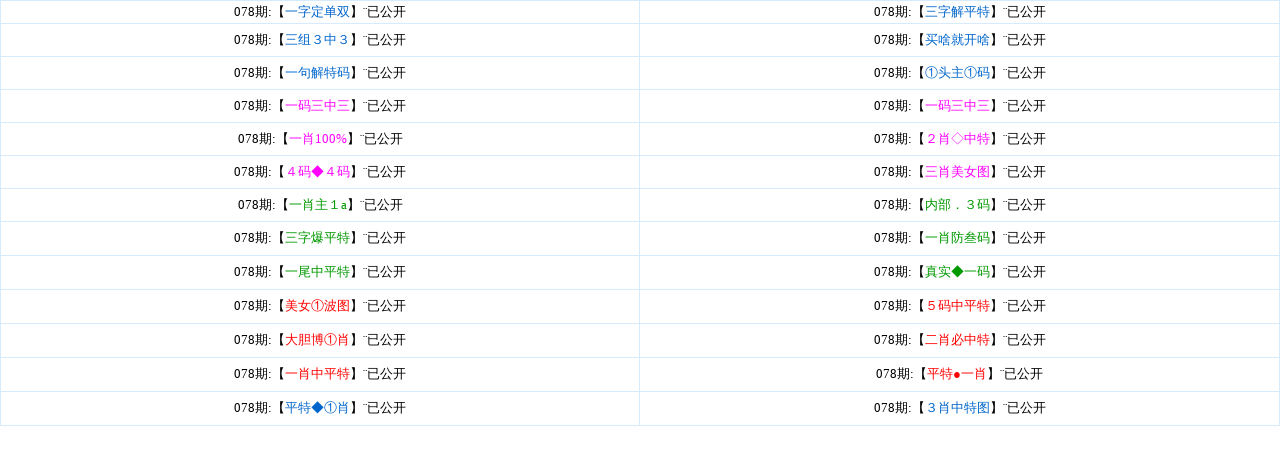

--- FILE ---
content_type: text/html
request_url: http://chuanqi.amcq.xyz/ziliao/xinshuitie3.htm
body_size: 1650
content:
<html>

<head>
<meta http-equiv="Content-Type" content="text/html; ">
<title>������̳</title>
</head>
<STYLE type=text/css>A:link {
	COLOR: #ff0000; TEXT-DECORATION: none
}
A:visited {
	COLOR: #ffffff; TEXT-DECORATION: none
}
A:hover {
	COLOR: #ff3300; TEXT-DECORATION: underline
}
BODY {
	FONT-SIZE: 9pt
}
TH {
	FONT-SIZE: 9pt
}
TD {
	FONT-SIZE: 9pt
}
.kk {
	BACKGROUND-COLOR: white; BORDER-BOTTOM: black 1px solid; BORDER-LEFT: black 1px solid; BORDER-RIGHT: black 1px solid; BORDER-TOP: black 1px solid; FONT-SIZE: 9pt
}
.8pt {
	FONT-SIZE: 5pt
}
.bold			{ font-weight: bold }
</STYLE>
<base target="_blank">
<body topmargin="0" leftmargin="0" rightmargin="0" bottommargin="0">
<table id="table1" border="1" cellSpacing="1" cellPadding="3" width="100%" bordercolor="#D7EBFF" style="border-collapse: collapse; font-size: 10pt; color: #000000; margin: 0; padding: 0" height="426">
	<tbody style="margin: 0; padding: 0">
		<tr style="margin: 0; padding: 0">
			<td style="font-family: ����; color: #000000; font-size: 12px; font-style: normal; margin: 0; padding: 0" bgColor="#FFFFFF" width="33%" align="middle" height="23">
			<font face="΢���ź�">
			<a title="����о�ϲŶ" target="_blank" style="margin: 0; padding: 0" href="http://www.006655i.com/#888555">
			<font color="#000000" style="margin: 0; padding: 0; " size="2">
			078��:��</font><font color="#0066CC" style="margin: 0; padding: 0; " size="2">һ�ֶ���˫</font><font color="#000000" style="margin: 0; padding: 0; " size="2">�����ѹ���</font></a></font></td>
			<td style="font-family: ����; color: #000000; font-size: 12px; font-style: normal; margin: 0; padding: 0" bgColor="#FFFFFF" width="33%" align="middle" height="23">
			<font face="΢���ź�">
			<a title="����о�ϲŶ" target="_blank" style="margin: 0; padding: 0" href="http://www.899766w.com/#888555">
			<font color="#000000" style="margin: 0; padding: 0; " size="2">
			078��:��</font><font color="#0066CC" style="margin: 0; padding: 0; " size="2">���ֽ�ƽ</font><font color="#0066CC" size="2">��</font><font color="#000000" style="margin: 0; padding: 0; " size="2">�����ѹ���</font></a></font></td>
		</tr>
		<tr style="margin: 0; padding: 0">
			<td style="font-family: ����; color: #000000; font-size: 12px; font-style: normal; margin: 0; padding: 0" bgColor="#FFFFFF" width="33%" align="middle">
			<font face="΢���ź�">
			<a title="����о�ϲŶ" target="_blank" style="margin: 0; padding: 0" href="http://vvw-63311.com/#888555">
			<font color="#000000" style="margin: 0; padding: 0; " size="2">
			078��:��</font><font color="#0066CC" size="2">���飳�У�</font><font color="#000000" style="margin: 0; padding: 0; " size="2">�����ѹ���</font></a></font></td>
			<td style="font-family: ����; color: #000000; font-size: 12px; font-style: normal; margin: 0; padding: 0" bgColor="#FFFFFF" width="33%" align="middle">
			<font face="΢���ź�">
			<a title="����о�ϲŶ" target="_blank" style="margin: 0; padding: 0" href="http://wvw-787873.com/#888555">
			<font color="#000000" style="margin: 0; padding: 0; " size="2">
			078��:��</font><font color="#0066CC" style="margin: 0; padding: 0; " size="2">��ɶ�Ϳ�ɶ</font><font color="#000000" style="margin: 0; padding: 0; " size="2">�����ѹ���</font></a></font></td>
		</tr>
		<tr style="margin: 0; padding: 0">
			<td style="font-family: ����; color: #000000; font-size: 12px; font-style: normal; margin: 0; padding: 0" bgColor="#FFFFFF" width="33%" align="middle">
			<font face="΢���ź�">
			<a title="����о�ϲŶ" target="_blank" style="margin: 0; padding: 0" href="http://www.765987a.com/#888555">
			<font color="#000000" style="margin: 0; padding: 0; " size="2">
			078��:��</font><font color="#0066CC" style="margin: 0; padding: 0; " size="2">һ�������</font><font color="#000000" style="margin: 0; padding: 0; " size="2">�����ѹ���</font></a></font></td>
			<td style="font-family: ����; color: #000000; font-size: 12px; font-style: normal; margin: 0; padding: 0" bgColor="#FFFFFF" width="33%" align="middle">
			<font face="΢���ź�">
			<a title="����о�ϲŶ" target="_blank" style="margin: 0; padding: 0" href="http://www.211766a.com/#888555">
			<font color="#000000" style="margin: 0; padding: 0; " size="2">
			078��:��</font><font color="#0066CC" style="margin: 0; padding: 0; " size="2">��ͷ������</font><font color="#000000" style="margin: 0; padding: 0; " size="2">�����ѹ���</font></a></font></td>
		</tr>
		<tr style="margin: 0; padding: 0">
			<td style="font-family: ����; color: #000000; font-size: 12px; font-style: normal; margin: 0; padding: 0" bgColor="#FFFFFF" width="33%" align="middle">
			<font face="΢���ź�">
			<a title="����о�ϲŶ" target="_blank" style="margin: 0; padding: 0" href="http://www.22444.me/#888555#888555">
			<font color="#000000" style="margin: 0; padding: 0; " size="2">
			078��:��</font><font color="#FF00FF" style="margin: 0; padding: 0; " size="2">һ��������</font><font color="#000000" style="margin: 0; padding: 0; " size="2">�����ѹ���</font></a></font></td>
			<td style="font-family: ����; color: #000000; font-size: 12px; font-style: normal; margin: 0; padding: 0" bgColor="#FFFFFF" width="33%" align="middle">
			<font face="΢���ź�">
			<a title="����о�ϲŶ" target="_blank" style="margin: 0; padding: 0" href="http://www.001661a.com/#888555-108">
			<font color="#000000" style="margin: 0; padding: 0; " size="2">
			078��:��</font><font color="#FF00FF" style="margin: 0; padding: 0; " size="2">һ��������</font><font color="#000000" style="margin: 0; padding: 0; " size="2">�����ѹ���</font></a></font></td>
		</tr>
		<tr style="margin: 0; padding: 0">
			<td style="font-family: ����; color: #000000; font-size: 12px; font-style: normal; margin: 0; padding: 0" bgColor="#FFFFFF" width="33%" align="middle">
			<font face="΢���ź�">
			<a title="����о�ϲŶ" target="_blank" style="margin: 0; padding: 0" href="http://www.885434.com/#888555
">
			<font color="#000000" style="margin: 0; padding: 0; " size="2">
			078��:��</font><font color="#FF00FF" style="margin: 0; padding: 0; " size="2">һФ100%</font><font color="#000000" style="margin: 0; padding: 0; " size="2">�����ѹ���</font></a></font></td>
			<td style="font-family: ����; color: #000000; font-size: 12px; font-style: normal; margin: 0; padding: 0" bgColor="#FFFFFF" width="33%" align="middle">
			<font face="΢���ź�">
			<a title="����о�ϲŶ" target="_blank" style="margin: 0; padding: 0" href="http://www.811011a.com/#888555">
			<font color="#000000" style="margin: 0; padding: 0; " size="2">
			078��:��</font><font color="#FF00FF" style="margin: 0; padding: 0; " size="2">��Ф������</font><font color="#000000" style="margin: 0; padding: 0; " size="2">�����ѹ���</font></a></font></td>
		</tr>
		<tr style="margin: 0; padding: 0">
			<td style="font-family: ����; color: #000000; font-size: 12px; font-style: normal; margin: 0; padding: 0" bgColor="#FFFFFF" width="33%" align="middle">
			<font face="΢���ź�">
			<a title="����о�ϲŶ" target="_blank" style="margin: 0; padding: 0" href="http://www.775676.com/#12-888555">
			<font color="#000000" style="margin: 0; padding: 0; " size="2">
			078��:��</font><font color="#FF00FF" style="margin: 0; padding: 0; " size="2">���������</font><font color="#000000" style="margin: 0; padding: 0; " size="2">�����ѹ���</font></a></font></td>
			<td style="font-family: ����; color: #000000; font-size: 12px; font-style: normal; margin: 0; padding: 0" bgColor="#FFFFFF" width="33%" align="middle">
			<font face="΢���ź�">
			<a title="����о�ϲŶ" target="_blank" style="margin: 0; padding: 0" href="http://www.911499i.com/#888555">
			<font color="#000000" style="margin: 0; padding: 0; " size="2">
			078��:��</font><font color="#FF00FF" style="margin: 0; padding: 0; " size="2">��Ф��Ůͼ</font><font color="#000000" style="margin: 0; padding: 0; " size="2">�����ѹ���</font></a></font></td>
		</tr>
		<tr>
			<td style="font-family: ����; color: #000000; font-size: 12px; font-style: normal; margin: 0; padding: 0" bgColor="#FFFFFF" width="33%" align="middle">
			<font face="΢���ź�">
			<a target="_blank" href="http://559871.com/#888555">
			<font color="#000000" style="margin: 0; padding: 0; " size="2">
			078��:��</font><font color="#009900" style="margin: 0; padding: 0; " size="2">һФ</font><font color="#009900" size="2">����</font><font color="#009900" style="margin: 0; padding: 0; " size="2">a</font><font color="#000000" style="margin: 0; padding: 0; " size=2">�����ѹ���</font></a></font></td>
			<td style="font-family: ����; color: #000000; font-size: 12px; font-style: normal; margin: 0; padding: 0" bgColor="#FFFFFF" width="33%" align="middle">
			<font face="΢���ź�">
			<a title="����о�ϲŶ" target="_blank" style="margin: 0; padding: 0" href="http://911499p.com/#888555">
			<font color="#000000" style="margin: 0; padding: 0; " size="2">
			078��:��</font><font color="#009900" style="margin: 0; padding: 0; " size="2">�ڲ�������</font><font color="#000000" style="margin: 0; padding: 0; " size="2">�����ѹ���</font></a></font></td>
		</tr>
		<tr>
			<td style="font-family: ����; color: #000000; font-size: 12px; font-style: normal; margin: 0; padding: 0" bgColor="#FFFFFF" width="33%" align="middle">
			<font face="΢���ź�">
			<a target="_blank" href="http://www.wwv-006655.com/#888555">
			<font color="#000000" style="margin: 0; padding: 0; " size="2">
			078��:��</font><font color="#009900" style="margin: 0; padding: 0; " size="2">���ֱ�ƽ��</font><font color="#000000" style="margin: 0; padding: 0; " size="2">�����ѹ���</font></a></font></td>
			<td style="font-family: ����; color: #000000; font-size: 12px; font-style: normal; margin: 0; padding: 0" bgColor="#FFFFFF" width="33%" align="middle">
			<font face="΢���ź�">
			<a title="����о�ϲŶ" target="_blank" style="margin: 0; padding: 0" href="http://www.626261.me/#722000">
			<font color="#000000" style="margin: 0; padding: 0; " size="2">
			078��:��</font><font color="#009900" style="margin: 0; padding: 0; " size="2">һФ������</font><font color="#000000" style="margin: 0; padding: 0; " size="2">�����ѹ���</font></a></font></td>
		</tr>
		<tr style="margin: 0; padding: 0">
			<td style="font-family: ����; color: #000000; font-size: 12px; font-style: normal; margin: 0; padding: 0" bgColor="#FFFFFF" width="33%" align="middle">
			<font face="΢���ź�">
			<a title="����о�ϲŶ" target="_blank" style="margin: 0; padding: 0" href="http://333790b.com/#888555">
			<font color="#000000" style="margin: 0; padding: 0; " size="2">
			078��:��</font><font color="#009900" style="margin: 0; padding: 0; " size="2">һβ��ƽ��</font><font color="#000000" style="margin: 0; padding: 0; " size="2">�����ѹ���</font></a></font></td>
			<td style="font-family: ����; color: #000000; font-size: 12px; font-style: normal; margin: 0; padding: 0" bgColor="#FFFFFF" width="33%" align="middle">
			<font face="΢���ź�">
			<a title="����о�ϲŶ" target="_blank" style="margin: 0; padding: 0" href="http://www.088211.me/#888555">
			<font color="#000000" style="margin: 0; padding: 0; " size="2">
			078��:��</font><font color="#009900" style="margin: 0; padding: 0; " size="2">��ʵ��һ��</font><font color="#000000" style="margin: 0; padding: 0; " size="2">�����ѹ���</font></a></font></td>
		</tr>
		<tr style="margin: 0; padding: 0">
			<td style="font-family: ����; color: #000000; font-size: 12px; font-style: normal; margin: 0; padding: 0" bgColor="#FFFFFF" width="33%" align="middle">
			<font face="΢���ź�">
			<a title="����о�ϲŶ" target="_blank" style="margin: 0; padding: 0" href="http://766155c.com/#88555">
			<font color="#000000" style="margin: 0; padding: 0; " size="2">
			078��:��</font><font color="#FF0000" style="margin: 0; padding: 0; " size="2">��Ů�ٲ�ͼ</font><font color="#000000" style="margin: 0; padding: 0; " size="2">�����ѹ���</font></a></font></td>
			<td style="font-family: ����; color: #000000; font-size: 12px; font-style: normal; margin: 0; padding: 0" bgColor="#FFFFFF" width="33%" align="middle">
			<font face="΢���ź�">
			<a title="����о�ϲŶ" target="_blank" style="margin: 0; padding: 0" href="http://www.989893.me/#888555">
			<font color="#000000" style="margin: 0; padding: 0; " size="2">
			078��:��</font><font color="#FF0000" style="margin: 0; padding: 0; " size="2">������ƽ��</font><font color="#000000" style="margin: 0; padding: 0; " size="2">�����ѹ���</font></a></font></td>
		</tr>
		<tr style="margin: 0; padding: 0">
			<td style="font-family: ����; color: #000000; font-size: 12px; font-style: normal; margin: 0; padding: 0" bgColor="#FFFFFF" width="33%" align="middle">
			<font face="΢���ź�">
			<a title="����о�ϲŶ" target="_blank" style="margin: 0; padding: 0" href="http://www-626261.com/#888555">
			<font color="#000000" style="margin: 0; padding: 0; " size="2">
			078��:��</font><font color="#FF0000" style="margin: 0; padding: 0; " size="2">�󵨲���Ф</font><font color="#000000" style="margin: 0; padding: 0; " size="2">�����ѹ���</font></a></font></td>
			<td style="font-family: ����; color: #000000; font-size: 12px; font-style: normal; margin: 0; padding: 0" bgColor="#FFFFFF" width="33%" align="middle">
			<font face="΢���ź�">
			<a title="����о�ϲŶ" target="_blank" style="margin: 0; padding: 0" href="http://www.677322.me/#888555">
			<font color="#000000" style="margin: 0; padding: 0; " size="2">
			078��:��</font><font color="#FF0000" style="margin: 0; padding: 0; " size="2">��Ф������</font><font color="#000000" style="margin: 0; padding: 0; " size="2">�����ѹ���</font></a></font></td>
		</tr>
		<tr>
			<td style="font-family: ����; color: #000000; font-size: 12px; font-style: normal; margin: 0; padding: 0" bgColor="#FFFFFF" width="33%" align="middle">
			<font face="΢���ź�">
			<a title="����о�ϲŶ" target="_blank" style="margin: 0; padding: 0" href="http://www.353537bb.com/#888555">
			<font color="#000000" style="margin: 0; padding: 0; " size="2">
			078��:��</font><font color="#FF0000" style="margin: 0; padding: 0; " size="2">һФ��ƽ��</font><font color="#000000" style="margin: 0; padding: 0; " size="2">�����ѹ���</font></a></font></td>
			<td style="font-family: ����; color: #000000; font-size: 12px; font-style: normal; margin: 0; padding: 0" bgColor="#FFFFFF" width="33%" align="middle">
			<font face="΢���ź�">
			<a title="����о�ϲŶ" target="_blank" style="margin: 0; padding: 0" href="http://www.202080.com/#888555">
			<font color="#000000" style="margin: 0; padding: 0; " size="2">
			078��:��</font><font color="#FF0000" style="margin: 0; padding: 0; " size="2">ƽ�ء�һФ</font><font color="#000000" style="margin: 0; padding: 0; " size="2">�����ѹ���</font></a></font></td>
			</tr>
		<tr>
			<td style="font-family: ����; color: #000000; font-size: 12px; font-style: normal; margin: 0; padding: 0" bgColor="#FFFFFF" width="33%" align="middle">
			<font face="΢���ź�">
			<a title="����о�ϲŶ" target="_blank" style="margin: 0; padding: 0" href="http://www.006655i.com/#211-888555">
			<font color="#000000" style="margin: 0; padding: 0; " size="2">
			078��:��</font><font color="#0066CC" style="margin: 0; padding: 0; " size="2">ƽ�ء���Ф</font><font color="#000000" style="margin: 0; padding: 0; " size="2">�����ѹ���</font></a></font></td>
			<td style="font-family: ����; color: #000000; font-size: 12px; font-style: normal; margin: 0; padding: 0" bgColor="#FFFFFF" width="33%" align="middle">
			<font face="΢���ź�">
			<a title="����о�ϲŶ" target="_blank" style="margin: 0; padding: 0" href="http://www.445666.com/#888555">
			<font color="#000000" style="margin: 0; padding: 0; " size="2">
			078��:��</font><font color="#0066CC" style="margin: 0; padding: 0; " size="2">��Ф����ͼ</font><font color="#000000" style="margin: 0; padding: 0; " size="2">�����ѹ���</font></a></font></td>
			</tr>
		</table>




</BODY></HTML>